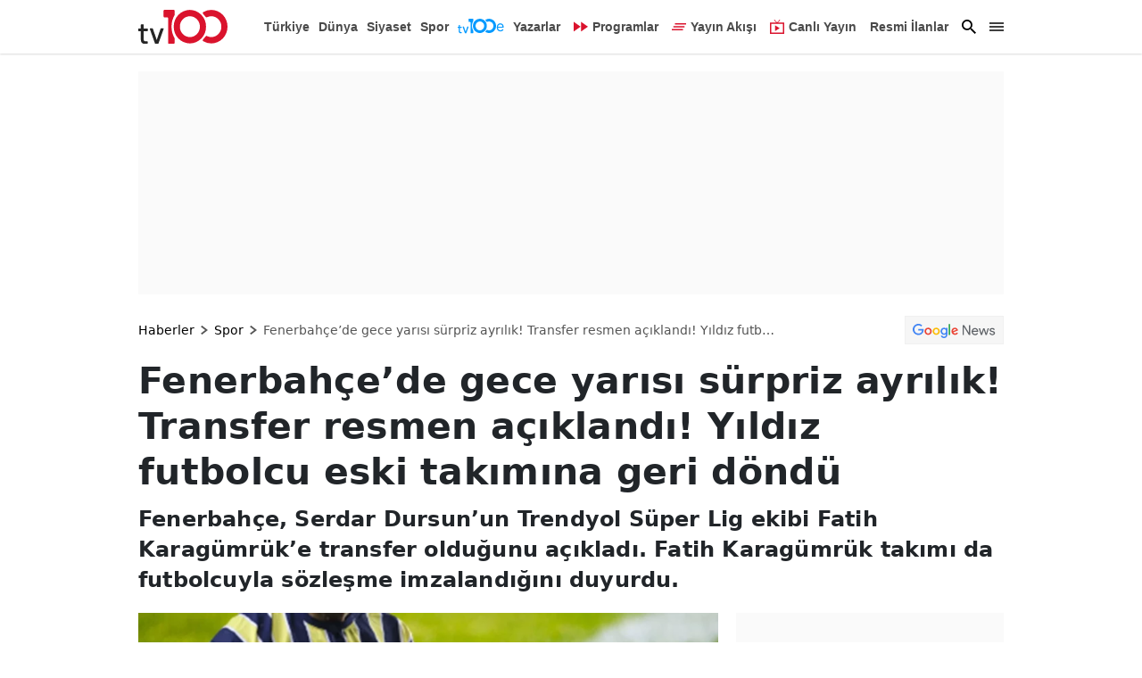

--- FILE ---
content_type: text/html; charset=utf-8
request_url: https://www.google.com/recaptcha/api2/aframe
body_size: 182
content:
<!DOCTYPE HTML><html><head><meta http-equiv="content-type" content="text/html; charset=UTF-8"></head><body><script nonce="2gx-7wht1BUYy5PyLcX_rw">/** Anti-fraud and anti-abuse applications only. See google.com/recaptcha */ try{var clients={'sodar':'https://pagead2.googlesyndication.com/pagead/sodar?'};window.addEventListener("message",function(a){try{if(a.source===window.parent){var b=JSON.parse(a.data);var c=clients[b['id']];if(c){var d=document.createElement('img');d.src=c+b['params']+'&rc='+(localStorage.getItem("rc::a")?sessionStorage.getItem("rc::b"):"");window.document.body.appendChild(d);sessionStorage.setItem("rc::e",parseInt(sessionStorage.getItem("rc::e")||0)+1);localStorage.setItem("rc::h",'1762647355111');}}}catch(b){}});window.parent.postMessage("_grecaptcha_ready", "*");}catch(b){}</script></body></html>

--- FILE ---
content_type: application/javascript; charset=utf-8
request_url: https://fundingchoicesmessages.google.com/f/AGSKWxVGontSnKDSJ-pSfSaHjEfGop8AW_etVrRdtFUMRbfPoTFDqMQ1az948ZvhLumgtu0zl_xqKGpZ9HNx3iPVgeUMfaZf-3KHyTuT5Bs-5Xr-ExTpJ8v0ODbw1jhJyd2xm-7xP7yoeYjs2gUihM21YCmGUG431wfAmURRVdTQZuJZdZvFb-kTW42Lwfxm/_/layer.php?bid=_Ads_300x300./top_ads_/slideshowintad?/blogads_
body_size: -1284
content:
window['6b1fd648-1af5-4aa6-ab2d-e8d863a32be9'] = true;